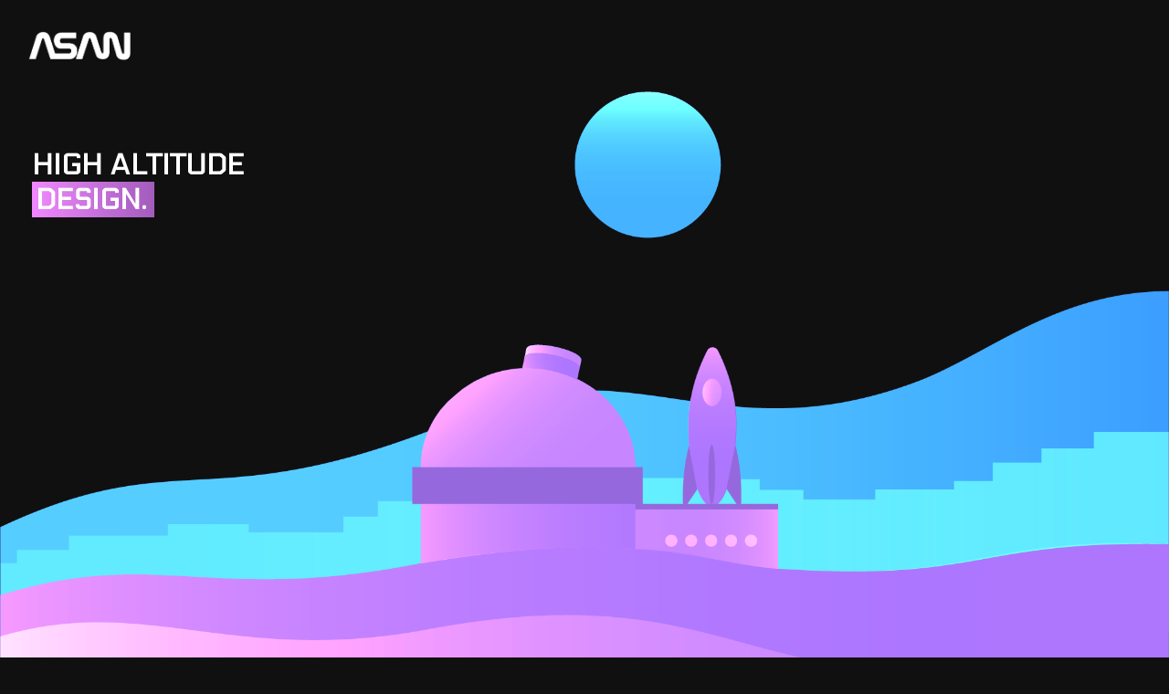

--- FILE ---
content_type: text/html;charset=UTF-8
request_url: https://asan.space/
body_size: 264
content:
<!DOCTYPE html><html lang="en"><head><meta charset="utf-8"><meta http-equiv="X-UA-Compatible" content="IE=edge"><meta name="viewport" content="width=device-width,initial-scale=1"><link rel="icon" href="/favicon.ico"><title>asan</title><link href="/css/app.d2ce2c9b.css" rel="preload" as="style"><link href="/js/app.d9f78861.js" rel="preload" as="script"><link href="/js/chunk-vendors.23acb59b.js" rel="preload" as="script"><link href="/css/app.d2ce2c9b.css" rel="stylesheet"></head><body><noscript><strong>We're sorry but asan doesn't work properly without JavaScript enabled. Please enable it to continue.</strong></noscript><div id="app"><div class="home"><div data-v-16da3bb6="" class="header"><div data-v-16da3bb6="" class="logo-container"><img data-v-16da3bb6="" src="/img/logo.ebc782ea.png"></div></div><div data-v-50e20c7c="" class="hero"><div data-v-50e20c7c="" class="hero-container"><h1 data-v-50e20c7c="">High Altitude<br data-v-50e20c7c=""><span data-v-50e20c7c="" class="highlight">Design.</span></h1><img data-v-50e20c7c="" src="/img/splash.94893f0d.png"></div></div></div></div></body></html>

--- FILE ---
content_type: text/css; charset=UTF-8
request_url: https://asan.space/css/app.d2ce2c9b.css
body_size: 303
content:
@import url(https://fonts.googleapis.com/css?family=Electrolize&display=swap);@import url(https://rsms.me/inter/inter.css);#app{font-family:Avenir,Helvetica,Arial,sans-serif;-webkit-font-smoothing:antialiased;-moz-osx-font-smoothing:grayscale;text-align:center;color:#2c3e50}#nav{padding:30px}#nav a{font-weight:700;color:#2c3e50}#nav a.router-link-exact-active{color:#42b983}.header[data-v-16da3bb6]{height:100px;width:100%;background-color:#101010}.header .logo-container[data-v-16da3bb6],.header[data-v-16da3bb6]{display:-webkit-box;display:-ms-flexbox;display:flex;-webkit-box-align:center;-ms-flex-align:center;align-items:center}.header .logo-container[data-v-16da3bb6]{padding:0 25px;height:100%}.header .logo-container img[data-v-16da3bb6]{width:125px}.hero .hero-container[data-v-50e20c7c]{position:relative;overflow:hidden}.hero .hero-container h1[data-v-50e20c7c]{position:absolute;left:35px;top:5%;font-family:Electrolize,sans-serif;color:#fff;text-transform:uppercase;text-align:left}.hero .hero-container h1 .highlight[data-v-50e20c7c]{background:-webkit-gradient(linear,left top,right top,from(#f188ff),to(#a15cbb));background:linear-gradient(90deg,#f188ff,#a15cbb);padding:1px 8px 0 4px}.hero .hero-container img[data-v-50e20c7c]{width:100%}@media screen and (max-width:875px){.hero .hero-container h1[data-v-50e20c7c]{text-align:center}.hero .hero-container img[data-v-50e20c7c]{width:120%;margin-top:50px}}@media screen and (max-width:670px){.hero .hero-container h1[data-v-50e20c7c]{text-align:center}.hero .hero-container img[data-v-50e20c7c]{width:135%;margin-top:50px}}@media screen and (max-width:550px){.hero .hero-container img[data-v-50e20c7c]{width:200%;margin-top:225px;margin-left:-50%}}body,html{margin:0;padding:0;font-family:Inter,sans-serif}body{background-color:#101010}*{-webkit-transition:all .2s ease;transition:all .2s ease}

--- FILE ---
content_type: application/javascript; charset=UTF-8
request_url: https://asan.space/js/app.d9f78861.js
body_size: 1135
content:
(function(e){function t(t){for(var r,i,c=t[0],u=t[1],s=t[2],f=0,p=[];f<c.length;f++)i=c[f],Object.prototype.hasOwnProperty.call(o,i)&&o[i]&&p.push(o[i][0]),o[i]=0;for(r in u)Object.prototype.hasOwnProperty.call(u,r)&&(e[r]=u[r]);l&&l(t);while(p.length)p.shift()();return a.push.apply(a,s||[]),n()}function n(){for(var e,t=0;t<a.length;t++){for(var n=a[t],r=!0,c=1;c<n.length;c++){var u=n[c];0!==o[u]&&(r=!1)}r&&(a.splice(t--,1),e=i(i.s=n[0]))}return e}var r={},o={app:0},a=[];function i(t){if(r[t])return r[t].exports;var n=r[t]={i:t,l:!1,exports:{}};return e[t].call(n.exports,n,n.exports,i),n.l=!0,n.exports}i.m=e,i.c=r,i.d=function(e,t,n){i.o(e,t)||Object.defineProperty(e,t,{enumerable:!0,get:n})},i.r=function(e){"undefined"!==typeof Symbol&&Symbol.toStringTag&&Object.defineProperty(e,Symbol.toStringTag,{value:"Module"}),Object.defineProperty(e,"__esModule",{value:!0})},i.t=function(e,t){if(1&t&&(e=i(e)),8&t)return e;if(4&t&&"object"===typeof e&&e&&e.__esModule)return e;var n=Object.create(null);if(i.r(n),Object.defineProperty(n,"default",{enumerable:!0,value:e}),2&t&&"string"!=typeof e)for(var r in e)i.d(n,r,function(t){return e[t]}.bind(null,r));return n},i.n=function(e){var t=e&&e.__esModule?function(){return e["default"]}:function(){return e};return i.d(t,"a",t),t},i.o=function(e,t){return Object.prototype.hasOwnProperty.call(e,t)},i.p="/";var c=window["webpackJsonp"]=window["webpackJsonp"]||[],u=c.push.bind(c);c.push=t,c=c.slice();for(var s=0;s<c.length;s++)t(c[s]);var l=u;a.push([0,"chunk-vendors"]),n()})({0:function(e,t,n){e.exports=n("56d7")},2038:function(e,t,n){},"40fa":function(e,t,n){e.exports=n.p+"img/splash.94893f0d.png"},"56d7":function(e,t,n){"use strict";n.r(t);n("cadf"),n("551c"),n("f751"),n("097d");var r=n("2b0e"),o=function(){var e=this,t=e.$createElement,n=e._self._c||t;return n("div",{attrs:{id:"app"}},[n("router-view")],1)},a=[],i=(n("5c0b"),n("2877")),c={},u=Object(i["a"])(c,o,a,!1,null,null,null),s=u.exports,l=n("8c4f"),f=function(){var e=this,t=e.$createElement,n=e._self._c||t;return n("div",{staticClass:"home"},[n("MainHeader"),n("MainHero")],1)},p=[],d=function(){var e=this,t=e.$createElement;e._self._c;return e._m(0)},v=[function(){var e=this,t=e.$createElement,r=e._self._c||t;return r("div",{staticClass:"header"},[r("div",{staticClass:"logo-container"},[r("img",{attrs:{src:n("cf05")}})])])}],h={name:"MainHeader",components:{}},b=h,m=(n("5f84"),Object(i["a"])(b,d,v,!1,null,"16da3bb6",null)),g=m.exports,_=function(){var e=this,t=e.$createElement;e._self._c;return e._m(0)},y=[function(){var e=this,t=e.$createElement,r=e._self._c||t;return r("div",{staticClass:"hero"},[r("div",{staticClass:"hero-container"},[r("h1",[e._v("High Altitude"),r("br"),r("span",{staticClass:"highlight"},[e._v("Design.")])]),r("img",{attrs:{src:n("40fa")}})])])}],O={name:"MainHero",components:{}},w=O,j=(n("6b02"),Object(i["a"])(w,_,y,!1,null,"50e20c7c",null)),x=j.exports,M={name:"Home",components:{MainHeader:g,MainHero:x}},H=M,P=Object(i["a"])(H,f,p,!1,null,null,null),$=P.exports;r["a"].use(l["a"]);var C=new l["a"]({mode:"history",base:"/",routes:[{path:"/",name:"home",component:$}]}),E=n("2f62");r["a"].use(E["a"]);var S=new E["a"].Store({state:{},mutations:{},actions:{}});n("a347");r["a"].config.productionTip=!1,new r["a"]({router:C,store:S,render:function(e){return e(s)}}).$mount("#app")},"58d8":function(e,t,n){},"5c0b":function(e,t,n){"use strict";var r=n("e332"),o=n.n(r);o.a},"5f84":function(e,t,n){"use strict";var r=n("58d8"),o=n.n(r);o.a},"6b02":function(e,t,n){"use strict";var r=n("2038"),o=n.n(r);o.a},a347:function(e,t,n){},cf05:function(e,t,n){e.exports=n.p+"img/logo.ebc782ea.png"},e332:function(e,t,n){}});
//# sourceMappingURL=app.d9f78861.js.map